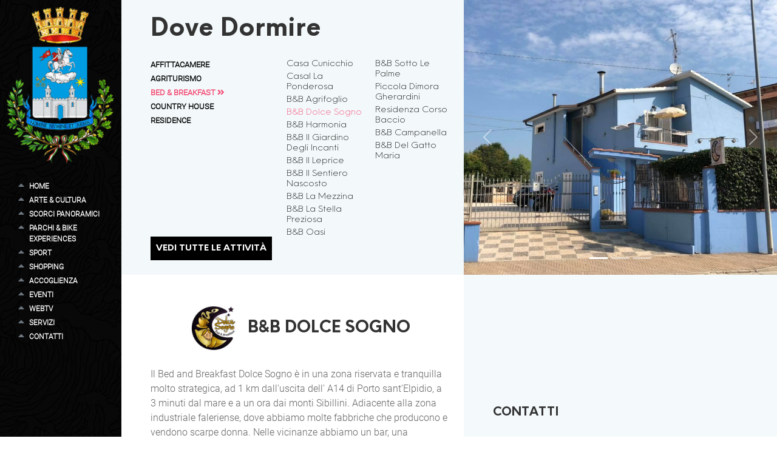

--- FILE ---
content_type: text/html; charset=utf-8
request_url: https://www.santelpidioturismo.it/attivita-det.aspx?l=it&id=38
body_size: 18036
content:
<!DOCTYPE html>
<html lang="it" dir="ltr">
<head>
<meta charset="utf-8" />
<title>Attività: B&B Dolce Sogno - SantElpidioTurismo.it</title>
<meta name="viewport" id="metaViewport" content="user-scalable=no, initial-scale=1, width=device-width, viewport-fit=cover" data-tdv-general-scale="0.5"/>
<meta name="description" content="Il B&B Dolce Sogno è la meta ideale per viaggi d'affari o per una vacanza rilassante tra mare e montagna.">
<meta name="keywords" content="">
<meta name="robots" content="index,follow" />
<meta name="author" content="Pix Srl"/><link rel="canonical" href="https://www.santelpidioturismo.it/attivita-det.aspx?l=it&id=38" /><link rel="apple-touch-icon" sizes="180x180" href="/contenuti/favicon/apple-touch-icon.png">
<link rel="icon" type="image/png" sizes="32x32" href="/contenuti/favicon/favicon-32x32.png">
<link rel="icon" type="image/png" sizes="16x16" href="/contenuti/favicon/favicon-16x16.png">
<link rel="manifest" href="/contenuti/favicon/site.webmanifest">
<link rel="mask-icon" href="/contenuti/favicon/safari-pinned-tab.svg" color="#f4436d">
<link rel="shortcut icon" href="/contenuti/favicon/favicon.ico">
<meta name="msapplication-TileColor" content="#ffc40d">
<meta name="msapplication-config" content="/contenuti/favicon/browserconfig.xml">
<meta name="theme-color" content="#f4436d">
<meta name="apple-mobile-web-app-title" content="SantElpidioTurismo.it">
<meta name="application-name" content="SantElpidioTurismo.it">
<meta name="apple-mobile-web-app-capable" content="yes"/>
<meta name="apple-mobile-web-app-status-bar-style" content="default">
<meta property="og:type" content="website">
<meta property="og:url" content="https://www.santelpidioturismo.it/attivita-det.aspx?l=it&id=38">
<meta property="og:image" content="//www.santelpidioturismo.it/contenuti/cicimm/risorse/38/202203231957306663-1-galleria-104276119_1609082905933994_6856310929856722759_n.jpg">
<meta property="og:title" content="Attività: B&B Dolce Sogno - SantElpidioTurismo.it">
<meta property="og:description" content="Il B&B Dolce Sogno è la meta ideale per viaggi d'affari o per una vacanza rilassante tra mare e montagna.">
<meta property="og:locale" content="it_IT">
<meta property="og:site_name" content="www.santelpidioturismo.it">
<meta name="twitter:card" content="summary_large_image" />
<meta name="twitter:title" content="Attività: B&B Dolce Sogno - SantElpidioTurismo.it" />
<meta name="twitter:site" content="https://www.santelpidioturismo.it/attivita-det.aspx?l=it&id=38">
<meta name="twitter:description" content="Il B&B Dolce Sogno è la meta ideale per viaggi d'affari o per una vacanza rilassante tra mare e montagna." />
<meta name="twitter:image" content="//www.santelpidioturismo.it/contenuti/cicimm/risorse/38/202203231957306663-1-galleria-104276119_1609082905933994_6856310929856722759_n.jpg" />
<meta name="twitter:image:alt" content="" />
<script type="application/ld+json">
{
  "@context": "http://schema.org/",
  "@type": "Organization",
  "name": "Città di Sant'Elpidio A Mare",
  "description": "Il B&B Dolce Sogno è la meta ideale per viaggi d'affari o per una vacanza rilassante tra mare e montagna.",
  "image": "//www.santelpidioturismo.it/files/logo/logo.jpg",
  "url": "//www.santelpidioturismo.it",
  "email": "ufficio.turistico@santelpidioamare.it",
  "address": {
    "@type": "PostalAddress",
    "addressLocality": "Sant’Elpidio a Mare",
    "addressRegion": "FM",
    "streetAddress": "Piazza Matteotti, 8",
    "postalCode": "63811",
    "addressCountry": "Italy"
  },
  "vatID": "IT00357160449"
}
</script>
<link href="/files/bootstrap5/css/custom.min.css?v=5" rel="stylesheet" type="text/css" crossorigin="anonymous" />
<script src="/files/jquery-3.5.1.min.js"></script>
<script src="/files/bootstrap5/js/bootstrap.bundle.min.js" integrity="sha384-ka7Sk0Gln4gmtz2MlQnikT1wXgYsOg+OMhuP+IlRH9sENBO0LRn5q+8nbTov4+1p" crossorigin="anonymous"></script>

<script async src="https://www.googletagmanager.com/gtag/js?id=G-99P4X5F396"></script>
<script>
  window.dataLayer = window.dataLayer || [];
  function gtag(){dataLayer.push(arguments);}
  gtag('js', new Date());

  gtag('config', 'G-99P4X5F396', { 'anonymize_ip': true });
</script>

<link href="/files/font-awesome.min.css?v=1" rel="stylesheet" crossorigin="anonymous">

<script>
	$(document).ready(function() {	
		if ($("body").find("#viewer").length) {
			$(".contenitorecentrale").addClass("bg-white");
		}
		
			$(".contenitorecentrale").addClass("pb-5");
		
		$(".contenitorecentrale").css("min-height","calc(" + window.innerHeight + "px - " + ($(".testatapagina").length?$(".testatapagina").outerHeight():0) + "px - " + ($(".footerpagina2").length?$(".footerpagina2").outerHeight(true):0) + "px - " + ($("footer.footerpagina").length?$("footer.footerpagina").outerHeight(true):0) + "px - " + $(".contenitorecentrale").css('margin-top') + " - " + $(".contenitorecentrale").css('margin-bottom') + ")");
		controllabottom();
		$(".menumobile nav.sidebar").css("max-height","calc(100% - " + $(".sticky-top").outerHeight(true) + "px - " - $(".rowsocialmobile").outerHeight(true) + "px)").css("overflow-y","auto");
		$(".sidebar > ul > li > .nav-link").on("click",function(){
			$(".sidebar .nav-item, .sidebar .nav-item > a").removeClass("active").prop("aria-current", false);
			$(this).parents(".nav-item").addClass("active").prop("aria-current", true);
			//$(this).parents(".nav-link").addClass("active");
		});
		/*if ($('.linguaattiva').length) {
			$("#listlingue .lingue").css("width",$(".linguaattiva").width() + "px");
			$("#lingue").css("width",$("#listlingue .lingue:first-child").outerWidth(true)*$("#listlingue li").length + "px");
		}*/
		$('.lingue a').on("click",function(){
			var datalang=$(this).attr("data-lang");
			location.href="/?l=" + datalang;
		});
		$("body").on("click",".gotoanchor",function(event) {
			event.preventDefault();
			$('html, body').animate({
				scrollTop: $($(this).attr('href')).offset().top - $(".sticky-top").outerHeight(true) - 10
					}, 200);
		});
		
		$(".sottosidebar").each(function(index,element) {
			$(element).css("left", $(".colonnalaterale").width() + "px");
		$(this).css("top", $("[aria-controls=" + $(element).attr("id") + "]").offset().top + "px");
		if ($("#" + $(element).attr("id") + " .active").length) {
			$("[href='#" + $(element).attr("id") + "']").parent("li").addClass("active");
		}
		//sistemasottomenu(element);
			 
			var myCollapsible = document.getElementById($(element).attr("id"));
			myCollapsible.addEventListener('show.bs.collapse', function () {

			  $(".sottosidebar").removeClass('show');
			})
		});
	});
	
	/*$(window).load(function() {
	   $(".sottosidebar").each(function(index,element) {
		sistemasottomenu(element);
	   });
	});*/
	
	$(window).scroll(function() {
	   controllabottom();
	   
	   /*$(".sottosidebar").each(function(index,element) {
			sistemasottomenu(element);
		});*/
	});
	
	
	function controllabottom() {
		if ($(".colonnalaterale").length) {
			if (($(window).scrollTop() + $(window).height()) >= ($(document).height() - $("footer.footerpagina").outerHeight(true))) {
				sistemafixed(true);
			}
			else {
				sistemafixed(false);
			}
		}
	}
	
	function sistemafixed(isbottom) {
		var tuttaaltezza="100vh"; /*100% per mobile*/
		$(".fixed-bg").css("height",(isbottom?"calc(" + tuttaaltezza + " - " + (($(window).scrollTop() + $(window).height()) - ($(document).height() - $("footer.footerpagina").outerHeight(true))) + "px)":tuttaaltezza));
		$(".colonnalaterale nav.sidebar").css("height","calc(" + $(".fixed-bg").height() + "px - " + $(".colonnalaterale .rowlogo").outerHeight(true) + "px - " + $(".colonnalaterale .rowsocial").outerHeight(true) + "px - " + $("nav.sidebardesktop").css('margin-top') + " - " + $("nav.sidebardesktop").css('margin-bottom') + " - " + $(".colonnalaterale .rowlingue").outerHeight(true) + "px)").css("overflow-x","visible").css("overflow-y","auto");
	}
	
	function sistemasottomenu(element) {
		$(element).css("left", $(".colonnalaterale").width() + "px");
		$(this).css("top", $("[aria-controls=" + $(element).attr("id") + "]").offset().top + "px");
		if ($("#" + $(element).attr("id") + " .active").length) {
			$("[href='#" + $(element).attr("id") + "']").parent("li").addClass("active");
		}
	}
</script>



<script src="/files/masonry.pkgd.min.js" integrity="sha384-GNFwBvfVxBkLMJpYMOABq3c+d3KnQxudP/mGPkzpZSTYykLBNsZEnG2D9G/X/+7D" crossorigin="anonymous" async></script>
<script>
	$(window).on("load", function() {
        $('.gridmasonry').masonry({
		  percentPosition: true
		});
    });
</script>

<script>
	$(document).ready(function() {
	var Gallery=[];

		Gallery[0]='/contenuti/cicimm/risorse/38/202203231957306663-1-galleria-104276119_1609082905933994_6856310929856722759_n.jpg';

		Gallery[1]='/contenuti/cicimm/risorse/38/202203231957390571-1-galleria-103131461_1609082902600661_8654318173601948238_n.jpg';

		Gallery[2]='/contenuti/cicimm/risorse/38/202203231957486667-1-galleria-103822909_1609082915933993_8815751810157776737_n.jpg';

		Gallery[3]='/contenuti/cicimm/risorse/38/202203232005311949-1-galleria-107014291_1629712607204357_4532187432965666993_n.jpg';

		Gallery[4]='/contenuti/cicimm/risorse/38/202203232006325903-1-galleria-106914461_1629712577204360_2406915218166407680_n.jpg';

		Gallery[5]='/contenuti/cicimm/risorse/38/202203232006574032-1-galleria-106619372_1629712567204361_6881683048055149308_n.jpg';

		Gallery[6]='/contenuti/cicimm/risorse/38/202203232007080596-1-galleria-107375533_1629712550537696_2374003146657650546_n.jpg';

		$("body").on("click", "[data-fotogallery=gallery]", function() {
			var Valori = $(this).attr("data-fotogallery-order") + "#";
			if (Gallery.length>0) {
				$("#ImgGallery").attr("src", Gallery[$(this).attr("data-fotogallery-order")]);
				for (i = 0; i < Gallery.length; i++){
				  Valori += Gallery[$(this).attr("data.i")] + "#";
				}
			}
            
            var Testo = "";
            if(!$("#TabGallery").length){
                Testo += "<div id='TabGallery' class='divoverlayfotogallery'>";
                if(Gallery.length > 1){
					Testo += "<div id='NextGallery' role='button' class='fotogalleryimgnext'><i class=\"fa fa-chevron-right fa-5x\" aria-hidden=\"true\"><span class=\"visually-hidden\">Avanti</span></i></div>";
					Testo += "<div id='PrevGallery' role='button' class='fotogalleryimgprev'><i class=\"fa fa-chevron-left fa-5x\" aria-hidden=\"true\"></i><span class=\"visually-hidden\">Indietro</span></div>";
				}
                Testo += "<div id='ChiudiGallery' role='button' class='fotogalleryimgchiudi'><i class=\"fas fa-times fa-5x\" aria-hidden=\"true\"></i><span class=\"visually-hidden\">Chiudi</div>";
                Testo += "<div class=\"row vh-100 justify-content-center align-items-center\"><div class=\"col-12\"><img id='ImgGallery' src='' class='fotogalleryimg' alt=''></div></div>";
                $("body").append(Testo);
            }
            var i = parseInt($(this).attr("data-fotogallery-order"));
            $("#ImgGallery").attr("data-fotogallery-order", i);
			if (Gallery.length>0) {
				$("#ImgGallery").attr("src", Gallery[i]);
			}
            $("#TabGallery").show();
		});
        
        $("body").on("click", "#ChiudiGallery", function() {
            if($("#TabGallery").length){
                $("#TabGallery").hide();
            }
        });
        
        $("body").on("click", "#PrevGallery", function() {
            var i = parseInt($("#ImgGallery").attr("data-fotogallery-order"));
            i--;
            if(i < 0) i = (Gallery.length - 1);
            
            $("#ImgGallery").attr("data-fotogallery-order", i);
			if (Gallery.length>0) {
				$("#ImgGallery").attr("src", Gallery[i]);
			}
        });
        
        $("body").on("click", "#NextGallery", function() {
            var i = parseInt($("#ImgGallery").attr("data-fotogallery-order"));
            
            i++;
            if (i >= Gallery.length) i = 0;
            
            $("#ImgGallery").attr("data-fotogallery-order", i);
			if (Gallery.length>0) {
				$("#ImgGallery").attr("src", Gallery[i]);
			}
        });
        
        $("body").on( "click", "#ImgGallery", function() {
            var offset = $(this).offset();
            var i = parseInt($(this).attr("data-fotogallery-order"));
            var Meta = parseInt(parseInt($(this).width()) / 2);
            var Punto = parseInt(e.pageX - offset.left);
            if(Punto > Meta){
                i++;
                if (i >= Gallery.length) i = 0;
            }else{
                i--;
                if(i < 0) i = (Gallery.length - 1);
            }
            $("#ImgGallery").attr("data-fotogallery-order", i);
			if (Gallery.length>0) {
				$("#ImgGallery").attr("src", Gallery[i]);
			}
        });
	})
</script>

<script>
let mappa={ titolo: "B&B Dolce Sogno", latitudine: 43.23149, longitudine: 13.74254, indirizzo: "Strada Faleriense (Uscita A14 P.S.Elpidio), 5127", comune: "Sant'Elpidio a Mare", provincia: "FM", nazione: "Italy", txtindicazioni: "Indicazioni stradali" }
</script>
<script src="/files/mappa.js?v=2"></script>
<style>
#map {
  height: 400px;
  /* The height is 400 pixels */
  width: 100%;
  /* The width is the width of the web page */
}
.market-position { bottom: 0px;
    left: 0;
    position: relative; }
</style>

<style>
.backgroundshopping { background-image:url(/files/images/shopping-sfondo.png);background-attachment: scroll;background-position: left bottom;background-repeat: no-repeat;background-size: 50% auto; z-index: 1; }
.coltipologia > ul { column-count: 2; column-gap: 1rem; column-fill: auto }
/*.tuttaaltezza { height: 75vh }*/
</style>
<script>
$(document).ready(function() {
	var maxheight=$(".imagetipo").height();
	if (screen.width<=576) {
		maxheight="50vh";
		$(".colonnasettori").css("max-height",maxheight).css("height",maxheight);
	}
	else {
		$(".primariga").css("max-height",maxheight).css("height",maxheight);
	}
	sistemazionegrafica();

$("body").on("click",".allattivita",function (event) {
	location.href="/attivita.aspx?l={{codicelingua}}&id={{macrotypeattivita}}".replaceAll("{{codicelingua}}","it").replace("{{macrotypeattivita}}","11") + "&macrocategoria=1";
});
});

$(window).on("load",function() {
	sistemazionegrafica();
});

	function sistemazionegrafica() {
	$(".tuttaaltezza").height($(".containeraltezza").height()-$(".altezzadaeliminare").height());

	$(".listasettori").height($(".tuttaaltezza").height()-($(".altezzadaeliminare2").length?$(".altezzadaeliminare2").height():0));

	/*var positionmacroselected=$("[data-tipologia=11]").offset();
	var positiontipologia=$(".coltipologia").offset();
	var offsetspostamento=positionmacroselected.top-positiontipologia.top;
	$(".coltipologia").css("margin-top",offsetspostamento).height($(".tuttaaltezza").height()-offsetspostamento);
	
	$("[data-tipologia] a").on("click",function (){
		$("[data-tipologia] a i").addClass("d-none");
		$(this).children("i").removeClass("d-none");
	});
	*/

	}
</script>
<link rel="stylesheet" href="/fonts.min.css?v=1642069107654">
<script async src="https://www.googletagmanager.com/gtag/js?id=G-M7G0Q0LEY1"></script>
<script>
  window.dataLayer = window.dataLayer || [];
  function gtag(){dataLayer.push(arguments);}
  gtag('js', new Date());
  gtag('config', 'G-M7G0Q0LEY1', { 'anonymize_ip': true });
</script>
</head>
<body id="bodymaster" class="h-100">

<div class="container-flush h-100">
	<div class="row g-0 menumobile bg-dark d-block d-lg-none sticky-top z-index-10000">
		<div class="col-12">
			<div class="row g-0">
				<div class="col-12 px-3 py-2">
					<div class="row gx-0 rowlogomobile">
						<div class="col-3 flex-grow-0"><a href="/?l=it"><img src="/files/logo/logo.png" alt="Logo SantElpidioTurismo.it" class="img-fluid-height"></a></div>
						<div class="col-2 align-self-center offset-7 text-end">
							<nav class="navbar navbar-dark bg-dark">
							<button class="navbar-toggler" type="button" data-bs-toggle="collapse" data-bs-target="#navbarTogglerMobile" aria-controls="navbarTogglerMobile" aria-expanded="false" aria-label="Toggle navigation">
							<span class="navbar-toggler-icon"></span>
							</button>
							</nav>
						</div>
					</div>
				</div>
				<div class="col-12 collapse navbar-collapse fixedmobile-bg" id="navbarTogglerMobile">
					<nav class="sidebar sidebarmobile p-2 bg-dark">

<ul class="d-block ps-4 mb-0" id="nav_accordionmobile">

	<li class="nav-item ps-2">
		<a class="nav-link p-0 fw-bold link-primary" href="/?l=it">Home</a>
		
		</li>
	
	<li class="nav-item ps-2">
		<a class="nav-link p-0 fw-bold link-primary" data-bs-toggle="collapse" data-bs-target="#menumobile_item1" href="#">Arte & Cultura <i class="bi small bi-caret-down-fill"></i></a>
		
		<ul id="menumobile_item1" class="submenu mb-0 collapse" data-bs-parent="#nav_accordionmobile">
		
		<li class="nav-item ps-2"><a class="nav-link p-0 fw-bold" href="/pagina.aspx?l=it&id=2">La Storia e il Territorio</a></li>
	
		<li class="nav-item ps-2"><a class="nav-link p-0 fw-bold" href="/pagina.aspx?l=it&id=3">Torre Civica</a></li>
	
		<li class="nav-item ps-2"><a class="nav-link p-0 fw-bold" href="/pagina.aspx?l=it&id=4">Pinacoteca Civica Vittore Crivelli</a></li>
	
		<li class="nav-item ps-2"><a class="nav-link p-0 fw-bold" href="/pagina.aspx?l=it&id=5">Museo della Calzatura Cav. Vincenzo Andolfi</a></li>
	
		<li class="nav-item ps-2"><a class="nav-link p-0 fw-bold" href="/pagina.aspx?l=it&id=6">Palazzo Comunale</a></li>
	
		<li class="nav-item ps-2"><a class="nav-link p-0 fw-bold" href="/pagina.aspx?l=it&id=7">Perinsigne Collegiata</a></li>
	
		<li class="nav-item ps-2"><a class="nav-link p-0 fw-bold" href="/pagina.aspx?l=it&id=8">Basilica Lateranense Maria SS. della Misericordia</a></li>
	
		<li class="nav-item ps-2"><a class="nav-link p-0 fw-bold" href="/pagina.aspx?l=it&id=9">Chiesa San Filippo Neri</a></li>
	
		<li class="nav-item ps-2"><a class="nav-link p-0 fw-bold" href="/pagina.aspx?l=it&id=10">Teatro Luigi Cicconi</a></li>
	
		<li class="nav-item ps-2"><a class="nav-link p-0 fw-bold" href="/pagina.aspx?l=it&id=13">Madonna dei Lumi</a></li>
	
		<li class="nav-item ps-2"><a class="nav-link p-0 fw-bold" href="/pagina.aspx?l=it&id=14">Convento dei Cappuccini</a></li>
	
		<li class="nav-item ps-2"><a class="nav-link p-0 fw-bold" href="/pagina.aspx?l=it&id=155">Santuario della Madonna degli Angeli</a></li>
	
		<li class="nav-item ps-2"><a class="nav-link p-0 fw-bold" href="/pagina.aspx?l=it&id=198">Chiesa San Giovanni</a></li>
	
		<li class="nav-item ps-2"><a class="nav-link p-0 fw-bold" href="/pagina.aspx?l=it&id=15">Basilica Imperiale Santa Croce al Chienti</a></li>
	
		<li class="nav-item ps-2"><a class="nav-link p-0 fw-bold" href="/pagina.aspx?l=it&id=16">Osservatorio Astronomico Elpidiense Marco Bertini</a></li>
	
		<li class="nav-item ps-2"><a class="nav-link p-0 fw-bold" href="/pagina.aspx?l=it&id=11">Porta Canale</a></li>
	
		<li class="nav-item ps-2"><a class="nav-link p-0 fw-bold" href="/pagina.aspx?l=it&id=12">Porta Marina</a></li>
	
		<li class="nav-item ps-2"><a class="nav-link p-0 fw-bold" href="/pagina.aspx?l=it&id=387">Biblioteca comunale Antonio Santori</a></li>
	</ul></li>

	<li class="nav-item ps-2">
		<a class="nav-link p-0 fw-bold link-primary" data-bs-toggle="collapse" data-bs-target="#menumobile_item2" href="#">Scorci Panoramici <i class="bi small bi-caret-down-fill"></i></a>
		
		<ul id="menumobile_item2" class="submenu mb-0 collapse" data-bs-parent="#nav_accordionmobile">
		
		<li class="nav-item ps-2"><a class="nav-link p-0 fw-bold" href="/pagina.aspx?l=it&id=17">Largo dei Torrioni</a></li>
	
		<li class="nav-item ps-2"><a class="nav-link p-0 fw-bold" href="/pagina.aspx?l=it&id=18">Via Cunicchio</a></li>
	
		<li class="nav-item ps-2"><a class="nav-link p-0 fw-bold" href="/pagina.aspx?l=it&id=19">Via delle Mura</a></li>
	</ul></li>

	<li class="nav-item ps-2">
		<a class="nav-link p-0 fw-bold link-primary" data-bs-toggle="collapse" data-bs-target="#menumobile_item3" href="#">Parchi & Bike Experiences <i class="bi small bi-caret-down-fill"></i></a>
		
		<ul id="menumobile_item3" class="submenu mb-0 collapse" data-bs-parent="#nav_accordionmobile">
		
		<li class="nav-item ps-2"><a class="nav-link p-0 fw-bold" href="/pagina.aspx?l=it&id=20">Le Antiche Vie Imperiali</a></li>
	
		<li class="nav-item ps-2"><a class="nav-link p-0 fw-bold" href="/pagina.aspx?l=it&id=21">Parco fluviale del Tenna</a></li>
	</ul></li>

	<li class="nav-item ps-2">
		<a class="nav-link p-0 fw-bold link-primary" data-bs-toggle="collapse" data-bs-target="#menumobile_item4" href="#">Sport <i class="bi small bi-caret-down-fill"></i></a>
		
		<ul id="menumobile_item4" class="submenu mb-0 collapse" data-bs-parent="#nav_accordionmobile">
		
		<li class="nav-item ps-2"><a class="nav-link p-0 fw-bold" href="/pagina.aspx?l=it&id=22">Un giorno di Sport</a></li>
	
		<li class="nav-item ps-2"><a class="nav-link p-0 fw-bold" href="/eventi-tip.aspx?l=it&id=95">Eventi</a></li>
	</ul></li>

	<li class="nav-item ps-2">
		<a class="nav-link p-0 fw-bold link-primary" href="/attivita-tip-macro.aspx?l=it&id=4">Shopping</a>
		
		</li>
	
	<li class="nav-item ps-2">
		<a class="nav-link p-0 fw-bold link-primary" data-bs-toggle="collapse" data-bs-target="#menumobile_item6" href="#">Accoglienza <i class="bi small bi-caret-down-fill"></i></a>
		
		<ul id="menumobile_item6" class="submenu mb-0 collapse" data-bs-parent="#nav_accordionmobile">
		
		<li class="nav-item ps-2"><a class="nav-link p-0 fw-bold" href="/attivita-tip-macro.aspx?l=it&id=2">Dove mangiare</a></li>
	
		<li class="nav-item ps-2"><a class="nav-link p-0 fw-bold" href="/attivita-tip-macro.aspx?l=it&id=1">Dove dormire</a></li>
	
		<li class="nav-item ps-2"><a class="nav-link p-0 fw-bold" href="/attivita-tip-macro.aspx?l=it&id=60">Tour enogastronomici</a></li>
	</ul></li>

	<li class="nav-item ps-2">
		<a class="nav-link p-0 fw-bold link-primary" href="/eventi.aspx?l=it">Eventi</a>
		
		</li>
	
	<li class="nav-item ps-2">
		<a class="nav-link p-0 fw-bold link-primary" href="/webtv.aspx?l=it">WebTV</a>
		
		</li>
	
	<li class="nav-item ps-2">
		<a class="nav-link p-0 fw-bold link-primary" data-bs-toggle="collapse" data-bs-target="#menumobile_item40" href="#">Servizi <i class="bi small bi-caret-down-fill"></i></a>
		
		<ul id="menumobile_item40" class="submenu mb-0 collapse" data-bs-parent="#nav_accordionmobile">
		
		<li class="nav-item ps-2"><a class="nav-link p-0 fw-bold" href="/attivita-tip-macro.aspx?l=it&id=56">Associazioni</a></li>
	
		<li class="nav-item ps-2"><a class="nav-link p-0 fw-bold" href="/attivita-tip-macro.aspx?l=it&id=7">Numeri Utili</a></li>
	</ul></li>

	<li class="nav-item ps-2">
		<a class="nav-link p-0 fw-bold link-primary" href="/contatti.aspx?l=it">Contatti</a>
		
		</li>
	
</ul>
						<div class="row g-2 px-3 px-lg-5 mb-3 mt-xxxl-5 mb-xxxl-5 rowsocialmobile">
							<div class="col-12">

<div class="row gx-3 mt-3">

							<div class="col-auto"><a href="https://www.facebook.com/SantElpidioaMareTurismo" target="_blank" class="link-white"><i class="fab fa-facebook-f"></i></a></div>

							<div class="col-auto"><a href="https://www.instagram.com/santelpidioturismo" target="_blank" class="link-white"><i class="fab fa-instagram"></i></a></div>

</div>

<div class="row gx-3 mt-3">

							<div class="col-2 col-md-1 lingue"><a role="button" data-lang="it"><img src="/contenuti/language/lingua-it.jpg" alt="" class="img-fluid"></a></div>

							<div class="col-2 col-md-1 lingue"><img src="/contenuti/language/lingua-en.jpg" alt="" class="img-fluid"></div>

</div>

							</div>
						</div>
					</nav>
				</div>
			</div>
		</div>
	</div>
<ul class="collapse mb-0 px-4 py-3 ps-xxxl-1 position-fixed z-index-10000 bg-black sottosidebar" id="menu_item1" data-bs-parent="#nav_accordion">

	<li class="nav-item ps-2">
		<a class="nav-link p-0 link-white" href="/pagina.aspx?l=it&id=2">La Storia e il Territorio</a>
	</li>
	
	<li class="nav-item ps-2">
		<a class="nav-link p-0 link-white" href="/pagina.aspx?l=it&id=3">Torre Civica</a>
	</li>
	
	<li class="nav-item ps-2">
		<a class="nav-link p-0 link-white" href="/pagina.aspx?l=it&id=4">Pinacoteca Civica Vittore Crivelli</a>
	</li>
	
	<li class="nav-item ps-2">
		<a class="nav-link p-0 link-white" href="/pagina.aspx?l=it&id=5">Museo della Calzatura Cav. Vincenzo Andolfi</a>
	</li>
	
	<li class="nav-item ps-2">
		<a class="nav-link p-0 link-white" href="/pagina.aspx?l=it&id=6">Palazzo Comunale</a>
	</li>
	
	<li class="nav-item ps-2">
		<a class="nav-link p-0 link-white" href="/pagina.aspx?l=it&id=7">Perinsigne Collegiata</a>
	</li>
	
	<li class="nav-item ps-2">
		<a class="nav-link p-0 link-white" href="/pagina.aspx?l=it&id=8">Basilica Lateranense Maria SS. della Misericordia</a>
	</li>
	
	<li class="nav-item ps-2">
		<a class="nav-link p-0 link-white" href="/pagina.aspx?l=it&id=9">Chiesa San Filippo Neri</a>
	</li>
	
	<li class="nav-item ps-2">
		<a class="nav-link p-0 link-white" href="/pagina.aspx?l=it&id=10">Teatro Luigi Cicconi</a>
	</li>
	
	<li class="nav-item ps-2">
		<a class="nav-link p-0 link-white" href="/pagina.aspx?l=it&id=13">Madonna dei Lumi</a>
	</li>
	
	<li class="nav-item ps-2">
		<a class="nav-link p-0 link-white" href="/pagina.aspx?l=it&id=14">Convento dei Cappuccini</a>
	</li>
	
	<li class="nav-item ps-2">
		<a class="nav-link p-0 link-white" href="/pagina.aspx?l=it&id=155">Santuario della Madonna degli Angeli</a>
	</li>
	
	<li class="nav-item ps-2">
		<a class="nav-link p-0 link-white" href="/pagina.aspx?l=it&id=198">Chiesa San Giovanni</a>
	</li>
	
	<li class="nav-item ps-2">
		<a class="nav-link p-0 link-white" href="/pagina.aspx?l=it&id=15">Basilica Imperiale Santa Croce al Chienti</a>
	</li>
	
	<li class="nav-item ps-2">
		<a class="nav-link p-0 link-white" href="/pagina.aspx?l=it&id=16">Osservatorio Astronomico Elpidiense Marco Bertini</a>
	</li>
	
	<li class="nav-item ps-2">
		<a class="nav-link p-0 link-white" href="/pagina.aspx?l=it&id=11">Porta Canale</a>
	</li>
	
	<li class="nav-item ps-2">
		<a class="nav-link p-0 link-white" href="/pagina.aspx?l=it&id=12">Porta Marina</a>
	</li>
	
	<li class="nav-item ps-2">
		<a class="nav-link p-0 link-white" href="/pagina.aspx?l=it&id=387">Biblioteca comunale Antonio Santori</a>
	</li>
	
</ul>
<ul class="collapse mb-0 px-4 py-3 ps-xxxl-1 position-fixed z-index-10000 bg-black sottosidebar" id="menu_item2" data-bs-parent="#nav_accordion">

	<li class="nav-item ps-2">
		<a class="nav-link p-0 link-white" href="/pagina.aspx?l=it&id=17">Largo dei Torrioni</a>
	</li>
	
	<li class="nav-item ps-2">
		<a class="nav-link p-0 link-white" href="/pagina.aspx?l=it&id=18">Via Cunicchio</a>
	</li>
	
	<li class="nav-item ps-2">
		<a class="nav-link p-0 link-white" href="/pagina.aspx?l=it&id=19">Via delle Mura</a>
	</li>
	
</ul>
<ul class="collapse mb-0 px-4 py-3 ps-xxxl-1 position-fixed z-index-10000 bg-black sottosidebar" id="menu_item3" data-bs-parent="#nav_accordion">

	<li class="nav-item ps-2">
		<a class="nav-link p-0 link-white" href="/pagina.aspx?l=it&id=20">Le Antiche Vie Imperiali</a>
	</li>
	
	<li class="nav-item ps-2">
		<a class="nav-link p-0 link-white" href="/pagina.aspx?l=it&id=21">Parco fluviale del Tenna</a>
	</li>
	
</ul>
<ul class="collapse mb-0 px-4 py-3 ps-xxxl-1 position-fixed z-index-10000 bg-black sottosidebar" id="menu_item4" data-bs-parent="#nav_accordion">

	<li class="nav-item ps-2">
		<a class="nav-link p-0 link-white" href="/pagina.aspx?l=it&id=22">Un giorno di Sport</a>
	</li>
	
	<li class="nav-item ps-2">
		<a class="nav-link p-0 link-white" href="/eventi-tip.aspx?l=it&id=95">Eventi</a>
	</li>
	
</ul>
<ul class="collapse mb-0 px-4 py-3 ps-xxxl-1 position-fixed z-index-10000 bg-black sottosidebar" id="menu_item6" data-bs-parent="#nav_accordion">

	<li class="nav-item ps-2">
		<a class="nav-link p-0 link-white" href="/attivita-tip-macro.aspx?l=it&id=2">Dove mangiare</a>
	</li>
	
	<li class="nav-item ps-2">
		<a class="nav-link p-0 link-white" href="/attivita-tip-macro.aspx?l=it&id=1">Dove dormire</a>
	</li>
	
	<li class="nav-item ps-2">
		<a class="nav-link p-0 link-white" href="/attivita-tip-macro.aspx?l=it&id=60">Tour enogastronomici</a>
	</li>
	
</ul>
<ul class="collapse mb-0 px-4 py-3 ps-xxxl-1 position-fixed z-index-10000 bg-black sottosidebar" id="menu_item40" data-bs-parent="#nav_accordion">

	<li class="nav-item ps-2">
		<a class="nav-link p-0 link-white" href="/attivita-tip-macro.aspx?l=it&id=56">Associazioni</a>
	</li>
	
	<li class="nav-item ps-2">
		<a class="nav-link p-0 link-white" href="/attivita-tip-macro.aspx?l=it&id=7">Numeri Utili</a>
	</li>
	
		</ul>
	
	<div class="row g-0 h-100">
		<div class="colonnalaterale d-none d-lg-block">
			<div class="row g-0 position-fixed">
				<div class="fixed-bg">
					<div class="row gx-0 rowlogo">
						<div class="col-12 p-2"><a href="/?l=it" class="link-white"><img src="/files/logo/logo.png" alt="Logo SantElpidioTurismo.it" class="img-fluid"></a></div>
					</div>

<nav class="sidebar sidebardesktop px-4 py-2" id="sidebardesktop">
	<ul class="nav flex-column mb-0 ps-3 ps-xxxl-1 accordion" id="nav_accordion">

	<li class="nav-item ps-2">
		<a class="nav-link p-0 text-uppercase fw-semibold fs-7" style="font-family: var(--bs-body-font-family)" href="/?l=it">Home</a></li>

	<li class="nav-item ps-2">
		<a class="nav-link p-0 text-uppercase fw-semibold fs-7" style="font-family: var(--bs-body-font-family)" data-bs-toggle="collapse" href="#menu_item1" id="fathermenu_item1" role="button" aria-expanded="false" aria-controls="menu_item1">Arte & Cultura</a></li>

	<li class="nav-item ps-2">
		<a class="nav-link p-0 text-uppercase fw-semibold fs-7" style="font-family: var(--bs-body-font-family)" data-bs-toggle="collapse" href="#menu_item2" id="fathermenu_item2" role="button" aria-expanded="false" aria-controls="menu_item2">Scorci Panoramici</a></li>

	<li class="nav-item ps-2">
		<a class="nav-link p-0 text-uppercase fw-semibold fs-7" style="font-family: var(--bs-body-font-family)" data-bs-toggle="collapse" href="#menu_item3" id="fathermenu_item3" role="button" aria-expanded="false" aria-controls="menu_item3">Parchi & Bike Experiences</a></li>

	<li class="nav-item ps-2">
		<a class="nav-link p-0 text-uppercase fw-semibold fs-7" style="font-family: var(--bs-body-font-family)" data-bs-toggle="collapse" href="#menu_item4" id="fathermenu_item4" role="button" aria-expanded="false" aria-controls="menu_item4">Sport</a></li>

	<li class="nav-item ps-2">
		<a class="nav-link p-0 text-uppercase fw-semibold fs-7" style="font-family: var(--bs-body-font-family)" href="/attivita-tip-macro.aspx?l=it&id=4">Shopping</a></li>

	<li class="nav-item ps-2">
		<a class="nav-link p-0 text-uppercase fw-semibold fs-7" style="font-family: var(--bs-body-font-family)" data-bs-toggle="collapse" href="#menu_item6" id="fathermenu_item6" role="button" aria-expanded="false" aria-controls="menu_item6">Accoglienza</a></li>

	<li class="nav-item ps-2">
		<a class="nav-link p-0 text-uppercase fw-semibold fs-7" style="font-family: var(--bs-body-font-family)" href="/eventi.aspx?l=it">Eventi</a></li>

	<li class="nav-item ps-2">
		<a class="nav-link p-0 text-uppercase fw-semibold fs-7" style="font-family: var(--bs-body-font-family)" href="/webtv.aspx?l=it">WebTV</a></li>

	<li class="nav-item ps-2">
		<a class="nav-link p-0 text-uppercase fw-semibold fs-7" style="font-family: var(--bs-body-font-family)" data-bs-toggle="collapse" href="#menu_item40" id="fathermenu_item40" role="button" aria-expanded="false" aria-controls="menu_item40">Servizi</a></li>

	<li class="nav-item ps-2">
		<a class="nav-link p-0 text-uppercase fw-semibold fs-7" style="font-family: var(--bs-body-font-family)" href="/contatti.aspx?l=it">Contatti</a></li>

      </ul>
</nav>

					<div class="row g-2 px-4 mt-4 mb-3 mt-xxxl-5 mb-xxxl-5 row-cols-2 justify-content-center rowlingue">
						<div class="col-6">
							<ul id="listlingue" class="list-unstyled list-group list-group-horizontal flex-fill mb-0"><li class="lingue mx-1"><a role="button" data-lang="it"><img src="/contenuti/language/lingua-it.jpg" alt="" class="img-fluid" /></a></li><li class="lingue mx-1"><img src="/contenuti/language/lingua-en.jpg" alt="" class="img-fluid" /></li></ul>
						</div>
					</div>

					<div class="row g-2 px-4 mt-4 mb-3 mt-xxxl-5 mb-xxxl-5 row-cols-6 justify-content-center rowsocial">

						<div class="col-auto mx-1"><a href="https://www.facebook.com/SantElpidioaMareTurismo" class="link-white" target="_blank"><i class="fab fa-facebook-f"></i></a></div>

						<div class="col-auto mx-1"><a href="https://www.instagram.com/santelpidioturismo" class="link-white" target="_blank"><i class="fab fa-instagram"></i></a></div>

					</div>

				</div>
			</div>
		</div>
		<div class="col">

<div class="row gx-0 ps-0 ps-xxxl-5 testatapagina" style="background-color: var(--bs-azzurrino2)">
  <div class="col-12 px-4 ps-xl-5 pe-xl-0"><!-- col-xxxl-9 -->
<div class="row gx-0 row-cols-1 row-cols-md-2 primariga">
	<div class="col-12 col-md-6 position-relative mh-100">
		<div class="row gx-0 align-content-start position-relative h-100 mh-100">
			<div class="col-12 pe-3 pe-lg-3 pe-xl-3 py-4 z-index-10 h-100 mh-100 containeraltezza">
				<div class="row altezzadaeliminare">
					<div class="col-12 text-start h1 mb-4">Dove Dormire</div>
				</div>
				<div class="row gx-0 tuttaaltezza">

				<div class="col-5 col-xxxl-4 pe-1 h-100">
				  <div class="row">
					<div class="overflow-auto listasettori">
				<ul class="list-unstyled mb-0">

				<li class="fs-6 fw-semibold text-uppercase mb-1" data-tipologia="10"><a href="/attivita-tip-macro.aspx?l=it&id=10&macrocategoria=1" class="link-black text-uppercase text-decoration-none">Affittacamere</a></li>

				<li class="fs-6 fw-semibold text-uppercase mb-1" data-tipologia="15"><a href="/attivita-tip-macro.aspx?l=it&id=15&macrocategoria=1" class="link-black text-uppercase text-decoration-none">Agriturismo</a></li>

				<li class="fs-6 fw-semibold text-uppercase mb-1" data-tipologia="11"><a href="/attivita-tip-macro.aspx?l=it&id=11&macrocategoria=1" class="link-primary text-uppercase text-decoration-none">Bed & Breakfast <i class="fas fa-angle-double-right" aria-hidden="true"></i></a></li>

				<li class="fs-6 fw-semibold text-uppercase mb-1" data-tipologia="13"><a href="/attivita-tip-macro.aspx?l=it&id=13&macrocategoria=1" class="link-black text-uppercase text-decoration-none">Country House</a></li>

				<li class="fs-6 fw-semibold text-uppercase mb-1" data-tipologia="74"><a href="/attivita-tip-macro.aspx?l=it&id=74&macrocategoria=1" class="link-black text-uppercase text-decoration-none">Residence</a></li>

				</ul>
				</div>
</div>	
	<div class="row altezzadaeliminare2">
			<div class="col-12 mt-2 text-start"><button type="button" class="btn text-uppercase btn-black text-white rounded-0 allattivita py-2 px-2 fw-bold">Vedi tutte le attività</button></div>
		</div>
	
	</div>

				<div class="col-7 col-xxxl-8 coltipologia overflow-auto h-100 ps-3 ps-xxxl-0">

				<ul class="list-unstyled mb-0 h-100">

				<li class="h6 fw-normal mb-1"><a href="/attivita-det.aspx?l=it&id=565&macrocategoria=1&tipologia=11" class="link-black text-decoration-none">Casa Cunicchio</a></li>

				<li class="h6 fw-normal mb-1"><a href="/attivita-det.aspx?l=it&id=461&macrocategoria=1&tipologia=11" class="link-black text-decoration-none">Casal La Ponderosa</a></li>

				<li class="h6 fw-normal mb-1"><a href="/attivita-det.aspx?l=it&id=42&macrocategoria=1&tipologia=11" class="link-black text-decoration-none">B&B Agrifoglio</a></li>

				<li class="h6 fw-normal mb-1"><a href="/attivita-det.aspx?l=it&id=38&macrocategoria=1&tipologia=11" class="link-primary text-decoration-none">B&B Dolce Sogno</a></li>

				<li class="h6 fw-normal mb-1"><a href="/attivita-det.aspx?l=it&id=45&macrocategoria=1&tipologia=11" class="link-black text-decoration-none">B&B Harmonia</a></li>

				<li class="h6 fw-normal mb-1"><a href="/attivita-det.aspx?l=it&id=49&macrocategoria=1&tipologia=11" class="link-black text-decoration-none">B&B Il Giardino Degli Incanti</a></li>

				<li class="h6 fw-normal mb-1"><a href="/attivita-det.aspx?l=it&id=46&macrocategoria=1&tipologia=11" class="link-black text-decoration-none">B&B Il Leprice</a></li>

				<li class="h6 fw-normal mb-1"><a href="/attivita-det.aspx?l=it&id=34&macrocategoria=1&tipologia=11" class="link-black text-decoration-none">B&B Il Sentiero Nascosto</a></li>

				<li class="h6 fw-normal mb-1"><a href="/attivita-det.aspx?l=it&id=37&macrocategoria=1&tipologia=11" class="link-black text-decoration-none">B&B La Mezzina</a></li>

				<li class="h6 fw-normal mb-1"><a href="/attivita-det.aspx?l=it&id=51&macrocategoria=1&tipologia=11" class="link-black text-decoration-none">B&B La Stella Preziosa</a></li>

				<li class="h6 fw-normal mb-1"><a href="/attivita-det.aspx?l=it&id=40&macrocategoria=1&tipologia=11" class="link-black text-decoration-none">B&B Oasi</a></li>

				<li class="h6 fw-normal mb-1"><a href="/attivita-det.aspx?l=it&id=47&macrocategoria=1&tipologia=11" class="link-black text-decoration-none">B&B Sotto Le Palme</a></li>

				<li class="h6 fw-normal mb-1"><a href="/attivita-det.aspx?l=it&id=563&macrocategoria=1&tipologia=11" class="link-black text-decoration-none">Piccola Dimora Gherardini</a></li>

				<li class="h6 fw-normal mb-1"><a href="/attivita-det.aspx?l=it&id=39&macrocategoria=1&tipologia=11" class="link-black text-decoration-none">Residenza Corso Baccio</a></li>

				<li class="h6 fw-normal mb-1"><a href="/attivita-det.aspx?l=it&id=409&macrocategoria=1&tipologia=11" class="link-black text-decoration-none">B&B Campanella</a></li>

				<li class="h6 fw-normal mb-1"><a href="/attivita-det.aspx?l=it&id=408&macrocategoria=1&tipologia=11" class="link-black text-decoration-none">B&B Del Gatto Maria</a></li>

				</ul>				

				</div>
				</div>
			</div>
		</div>
	</div>
	<div class="col-12 col-md-6 text-start bg-primary">
	<div class="ratio ratio-imgattivitagrande">
	<div class="imagetipo">

<div id="carouselIndicators" class="carousel slide w-100 h-100" data-bs-ride="carousel">
  <div class="carousel-indicators">

    <button type="button" data-bs-target="#carouselIndicators" data-bs-slide-to="0" class="active" aria-current="true" aria-label="Slide 1"></button>

    <button type="button" data-bs-target="#carouselIndicators" data-bs-slide-to="1" aria-label="Slide 2"></button>

    <button type="button" data-bs-target="#carouselIndicators" data-bs-slide-to="2" aria-label="Slide 3"></button>

  </div>
  <div class="carousel-inner w-100 h-100">

    <div class="carousel-item w-100 h-100 active">
      <img src="/contenuti/cicimm/risorse/38/202203231952247301-1-testata-102647303_1600626726779612_8020795113963782144_n.jpg" class="d-block object-cover" alt="">
    </div>

    <div class="carousel-item w-100 h-100">
      <img src="/contenuti/cicimm/risorse/38/202203231956432408-1-testata-101889556_1600620326780252_3574010967547183104_n.jpg" class="d-block object-cover" alt="">
    </div>

    <div class="carousel-item w-100 h-100">
      <img src="/contenuti/cicimm/risorse/38/202203231956533817-1-testata-78585958_1600620256780259_7862347315078496256_n.jpg" class="d-block object-cover" alt="">
    </div>

  </div>
  <button class="carousel-control-prev" type="button" data-bs-target="#carouselIndicators" data-bs-slide="prev">
    <span class="carousel-control-prev-icon" aria-hidden="true"></span>
    <span class="visually-hidden">Previous</span>
  </button>
  <button class="carousel-control-next" type="button" data-bs-target="#carouselIndicators" data-bs-slide="next">
    <span class="carousel-control-next-icon" aria-hidden="true"></span>
    <span class="visually-hidden">Next</span>
  </button>
</div>

	</div>
	</div>
	</div>
</div>
</div>
</div>
<div class="row gx-0 contenitorecentrale">
<div class="col-12">

<div class="row gx-0 ms-0 ms-xxxl-5">
  <div class="col-12 px-4 ps-xl-5 pe-xl-0"><!-- col-xxxl-9 -->

<div class="row gx-0 row-cols-1 row-cols-md-2" style="background-color: var(--bs-azzurrino)">
	<div class="col-12 col-md-6 position-relative pe-3 pe-xl-4 pt-3 pt-lg-5 pt-xxl-5 pb-3 pb-lg-5 bg-white">
		<div class="row">
			<div class="col-12 h3 text-center text-uppercase">
				<div class="row align-items-center justify-content-center">
					<div class="col-auto ps-0 pe-3 text-center"><img src="/contenuti/cicimm/risorse/38/202203232000242378-1-logo-10517433_362069570635340_8282128231498971103_o.jpg" alt="" class="logorisorsa img-fluid"></div><div class="col-auto text-center px-0">B&B Dolce Sogno</div>
				</div>
			</div>
		
			<div class="col-12 mt-3"><p class="mb-0">Il Bed and Breakfast Dolce Sogno è in una zona riservata e tranquilla molto strategica, ad 1 km dall'uscita dell' A14 di Porto sant'Elpidio, a 3 minuti dal mare e a un ora dai monti Sibillini. Adiacente alla zona industriale faleriense, dove abbiamo molte fabbriche che producono e vendono scarpe donna. Nelle vicinanze abbiamo un bar, una rosticceria e un tabaccaio raggiungibili a piedi. <br>I due appartamentini appena ristrutturati entrambi con ingresso indipendente sono composti da cucina, camera e bagno.<br>Uno su tre tonalità di azzurro, l'altro su tre tonalità di fuxia, con bagni di colore argento uno, e nero l'altro, con il loro fine arredamento, rendono i bilocali molto particolari e sfiziosi.<br>Dotati di ogni comfort, tutti con zanzariere, cassaforte, sound room (musica in tutte le stanze), macchina da caffè, frigo bar e lavatrice (a pagamento) e naturalmente la cucina attrezzata che potete usare, sempre compresa nel prezzo.<br>Il nostro B&B dispone di un grazioso giardino sul davanti con zona barbecue e un gazebo.<br>La colazione sarà servita al bar la Pergola che dista 100 metri dalla struttura, raggiungibile anche a piedi.<br>La struttura dispone di un ampio parcheggio recintato.<br><br></p></div>
		
		</div>
	</div>
	<div class="col-12 col-md-6 text-start p-3 p-lg-5 align-self-center">
		<div class="row g-5 align-items-start justify-content-center">
			<div class="col-12 col-xxxl-6 p-xxxl-4">
			<section id="contatti" class="positionanchorl lh-lg">
		   <h4 class="text-uppercase mb-4">Contatti</h4>
		   <p class="mt-2 mb-0"><i class="fas fa-map-marker-alt fa-fw text-primary pe-2"></i> <a href="https://www.google.com/maps/dir/?api=1&destination=43.23149,13.74254" target="_blank" class="link-secondary text-decoration-none">Strada Faleriense (Uscita A14 P.S.Elpidio), 5127<br><span class="ps-4">Sant'Elpidio a Mare&nbsp;FM</span></a></p><p class="mt-2 mb-0"><i class="fas fa-mobile-alt fa-fw text-primary pe-2"></i> <a href="tel:+393290519711" class="link-secondary text-decoration-none pe-2">(+39) 329 0519711</a></p><p class="mt-2 mb-0"><i class="far fa-envelope fa-fw text-primary pe-2"></i> <a href="mailto:info@dolcesogno.it" class="link-secondary text-decoration-none">info@dolcesogno.it</a></p><p class="mt-2 mb-0"><i class="fas fa-link fa-fw text-primary pe-2"></i> <a href="https://www.dolcesogno.it/" target="_blank" class="link-secondary text-decoration-none">Sito Web</a></p><p class="mt-2 mb-0">Booking: <a href="https://www.booking.com/hotel/it/dolce-sogno.it.html" target="_blank" class="link-secondary text-decoration-none">Sito Web</a></p>
		   </section>
		   </div>
		   
	   </div>
		<!--<div class="row row-cols-3 g-2 g-xxl-4 align-items-stretch justify-content-center">

		  <div class="col align-self-stretch">
			<div class="card h-100 bg-primary rounded-0">
				<div class="card-img px-5 py-4 h2 text-white text-center"><i class="fas fa-map-marker-alt"></i></div>
				<div class="card-body pt-0">
					<a href="#infomappa" class="btn btn-primary fs-6 stretched-link d-block rounded-0 border-2 border-white text-uppercase text-center gotoanchor fw-bold">Mappa</a>
				</div>
			</div>
		  </div>

		  <div class="col align-self-stretch">
			<div class="card h-100 bg-primary rounded-0">
				<div class="card-img px-5 py-4 h2 text-white text-center"><i class="fas fa-globe"></i></div>
				<div class="card-body pt-0">
						<a href="https://www.dolcesogno.it/" class="btn btn-primary fs-6 stretched-link d-block rounded-0 border-2 border-white text-uppercase text-center fw-bold" target="_blank">Web</a>
				</div>
			</div>
		  </div>

		  <div class="col align-self-stretch">
			<div class="card h-100 bg-primary rounded-0">
				<div class="card-img px-5 py-4 h2 text-white text-center"><i class="fas fa-address-card"></i></div>
				<div class="card-body pt-0">
						<a href="#contatti" class="btn btn-primary fs-6 stretched-link d-block rounded-0 border-2 border-white text-uppercase text-center gotoanchor fw-bold">Contatti</a>
				</div>
			</div>
		  </div>
		</div>-->
	</div>
</div>

<div class="row gx-0 mt-5 me-0 me-xxxl-5">
<div class="col-12 pe-4 pe-xxxl-5">
<div class="row gx-0">

	<div class="col-12">

  <div class="row gx-0">
   <div class="col-12 border border-primary border-1 p-4 p-xl-5">
      <div class="row g-5">

   <div class="col-12 col-md-6 text-start">
   <div class="row gy-4">
    <div class="col-12"><h5 class="text-uppercase">Caratteristiche</h5>Parcheggio per disabili<br>Zona barbecue<br>Zona pranzo all'aperto<br>Arredamento da esterno<br></div>
   </div>
   </div>
   
   <div class="col-12">
	 <h5 class="text-uppercase">Servizi</h5>
	 <div class="row row-cols-2 row-cols-md-3 row-cols-lg-4 row-cols-xxl-5 g-3 mb-0">
	 
		<div class="col"><img src="/contenuti/cicimm/servizi/13/201605201245260705547512.jpg" alt="Accesso Disabili" class="iconaservizi"> Accesso Disabili</div>
	 
		<div class="col"><img src="/contenuti/cicimm/servizi/16/201605201246260705547512.jpg" alt="Aria condizionata / Riscaldamento" class="iconaservizi"> Aria condizionata / Riscaldamento</div>
	 
		<div class="col"><img src="/contenuti/cicimm/servizi/4/201605201246470705547512.jpg" alt="Bar/Lounge   " class="iconaservizi"> Bar/Lounge   </div>
	 
		<div class="col"><img src="/contenuti/cicimm/servizi/21/201605201257090705547512.jpg" alt="Camere non fumatori" class="iconaservizi"> Camere non fumatori</div>
	 
		<div class="col"><img src="/contenuti/cicimm/servizi/35/201605201310210705547512.jpg" alt="Camere per famiglie" class="iconaservizi"> Camere per famiglie</div>
	 
		<div class="col"><img src="/contenuti/cicimm/servizi/33/201605201306520705547512.jpg" alt="Cassaforte" class="iconaservizi"> Cassaforte</div>
	 
		<div class="col"><img src="/contenuti/cicimm/servizi/5/201605201248510705547512.jpg" alt="Colazione inclusa" class="iconaservizi"> Colazione inclusa</div>
	 
		<div class="col"><img src="/contenuti/cicimm/servizi/19/201605201259420705547512.jpg" alt="Connessione Wi-Fi gratuita" class="iconaservizi"> Connessione Wi-Fi gratuita</div>
	 
		<div class="col"><img src="/contenuti/cicimm/servizi/37/201605201347170705547512.jpg" alt="Giardino" class="iconaservizi"> Giardino</div>
	 
		<div class="col"><img src="/contenuti/cicimm/servizi/23/201605201301490705547512.jpg" alt="Parcheggio esterno" class="iconaservizi"> Parcheggio esterno</div>
	 
		<div class="col"><img src="/contenuti/cicimm/servizi/9/201605231534340705547512.jpg" alt="Personale poliglotta" class="iconaservizi"> Personale poliglotta</div>
	 
		<div class="col"><img src="/contenuti/cicimm/servizi/34/201605201309180705547512.jpg" alt="Televisore in camera" class="iconaservizi"> Televisore in camera</div>
	 
	 </div>
   </div>
   
   </div>
   </div>
   </div>

		<div class="row gx-0 mt-5 align-items-stretch">
		  <div class="col-12 align-self-stretch">
		   <div class="row gridmasonry">
			 
		<div class="col-4 mb-4 text-center"><img role="button" src="/contenuti/cicimm/risorse/38/202203231957306663-1-galleria-104276119_1609082905933994_6856310929856722759_n.jpg" alt="" class="img-fluid" data-fotogallery="gallery" data-fotogallery-order="0"></div>
	 
		<div class="col-4 mb-4 text-center"><img role="button" src="/contenuti/cicimm/risorse/38/202203231957390571-1-galleria-103131461_1609082902600661_8654318173601948238_n.jpg" alt="" class="img-fluid" data-fotogallery="gallery" data-fotogallery-order="1"></div>
	 
		<div class="col-4 mb-4 text-center"><img role="button" src="/contenuti/cicimm/risorse/38/202203231957486667-1-galleria-103822909_1609082915933993_8815751810157776737_n.jpg" alt="" class="img-fluid" data-fotogallery="gallery" data-fotogallery-order="2"></div>
	 
		<div class="col-4 mb-4 text-center"><img role="button" src="/contenuti/cicimm/risorse/38/202203232005311949-1-galleria-107014291_1629712607204357_4532187432965666993_n.jpg" alt="" class="img-fluid" data-fotogallery="gallery" data-fotogallery-order="3"></div>
	 
		<div class="col-4 mb-4 text-center"><img role="button" src="/contenuti/cicimm/risorse/38/202203232006325903-1-galleria-106914461_1629712577204360_2406915218166407680_n.jpg" alt="" class="img-fluid" data-fotogallery="gallery" data-fotogallery-order="4"></div>
	 
		<div class="col-4 mb-4 text-center"><img role="button" src="/contenuti/cicimm/risorse/38/202203232006574032-1-galleria-106619372_1629712567204361_6881683048055149308_n.jpg" alt="" class="img-fluid" data-fotogallery="gallery" data-fotogallery-order="5"></div>
	 
		<div class="col-4 mb-4 text-center"><img role="button" src="/contenuti/cicimm/risorse/38/202203232007080596-1-galleria-107375533_1629712550537696_2374003146657650546_n.jpg" alt="" class="img-fluid" data-fotogallery="gallery" data-fotogallery-order="6"></div>
	 

			</div>
		  </div>
		</div>
   
  <div class="row gx-0">
  <div class="col-12 mt-5">
   <section id="infomappa" class="positionanchor">
   <h5 class="text-uppercase">Mappa</h5>
   <div class="row gx-0">
	<div class="col-12">
	<div id="map"></div>
	<script async src="https://maps.googleapis.com/maps/api/js?key=AIzaSyB2zRtGQjRbKs-bbmLTrYQ6PVwTOOpdrEk&callback=initMap&v=weekly&language=it"></script>
   </div>
   </div>
   </section>
  </div>
  </div>

	</div>
   </div>
   </div>

</div>
</div>
</div>

</div>
</div>


			<div class="row gx-0 bg-black footerpagina2">
				<div class="col-12 col-xxxl-9 px-4 px-xl-5 py-4 ms-0 ms-xxxl-5">
					<div class="row gx-0">
						<div class="col-1 p-1"><img src="/files/logo/logo.png" class="img-fluid" alt=""></div>
						<div class="col-8 col-lg-6 ps-3 ps-lg-0 offset-0 offset-lg-1">
							<div class="row gx-0">
								<div class="col-1 text-primary">
									<i class="fas fa-map-marker-alt fa-fw"></i></div>
								<div class="col fs-6 text-white"><p class="mb-0"><a href="https://www.google.com/maps/dir/?api=1&destination=43.229656482565495,13.686320949573267" target="_blank" class="link-white text-decoration-none">Piazza Matteotti, 8<br>63811 Sant’Elpidio a Mare, FM <br>
									MARCHE Italy</a></p></div>
								<div class="w-100 mt-1"></div>
								
								<div class="col-1 text-primary"><i class="fas fa-phone-alt fa-fw"></i></div>
								<div class="col fs-6"><a href="tel:+39073481961" class="link-white text-decoration-none">+39 0734 81961</a></div>
								<div class="w-100 mt-1"></div>
								
								<div class="col-1 text-primary"><i class="fas fa-envelope fa-fw"></i></div>
								<div class="col fs-6"><a href="mailto:ufficio.turistico@santelpidioamare.it" class="link-white text-decoration-none">ufficio.turistico@santelpidioamare.it</a></div>
								<div class="w-100 mt-1"></div>
								
								<div class="col-1 text-primary"><i class="fas fa-stamp fa-fw"></i></div>
								<div class="col fs-6"><a href="mailto:protocollo@pec.santelpidioamare.it" class="link-white text-decoration-none">protocollo@pec.santelpidioamare.it</a></div>
								<div class="w-100 mt-1"></div>
								
								<div class="col-1 text-primary"><i class="fas fa-euro-sign fa-fw"></i></div>
								<div class="col fs-6 text-white">PI IT00357160449 - CF IT81001350446</div>
								<div class="w-100 mt-1"></div>
								
							</div>
						</div>
						<div class="col-3 col-lg-4 h-100 align-self-center px-2 px-lg-0">
							<div class="row gx-0 h-100 align-items-center">
								<div class="col-12 col-lg-4 offset-0 offset-lg-2 px-0 pb-3 pb-lg-0 ps-lg-5 pe-lg-3"><img src="/files/logo/app/app-logo.png" class="img-fluid" alt=""></div>
								<div class="col-12 col-lg-6">
									<div class="row gx-0 gy-2 gy-lg-3 align-items-center">
										<div class="col-12"><a href="https://apps.apple.com/it/app/santelpidioturismo/id1628347627" aria-label="App Store"><img src="/files/logo/app/apple-app-store-icon.png" class="img-fluid" alt=""></a></div>
										<div class="col-12"><a href="https://play.google.com/store/apps/details?id=it.pixpix.santelpidioturismo" aria-label="Google Play Store"><img src="/files/logo/app/google-play-icon.png" class="img-fluid" alt=""></a></div>
									</div>
								</div>
							</div>
						</div>
					</div>
				</div>
			</div>
		</div>
	</div>
	<footer class="row g-0 bg-white footerpagina">
	    <div class="colonnalaterale d-none d-lg-flex"></div>
		<div class="col">
			<div class="row gx-0">
				<div class="col-12 col-xxxl-9 px-4 px-xl-5 py-3 ms-0 ms-xxxl-5 text-start fs-4 copyright"><span class="text-primary">Città di Sant'Elpidio A Mare</span> - Copyright 2022. Design By <a href="#" target="_blank" class="link-primary text-decoration-none">Pix Graphics</a>
 - 
      <ul class="navbar-nav list-group list-group-horizontal d-inline-flex flex-wrap">
        <li class="nav-item">
          <a class="nav-link py-1 py-lg-0" href="/pagina.aspx?l=it&id=23">Note Legali</a>
		  
		</li>
	
		<li class="nav-item px-1">-</li>

        <li class="nav-item">
          <a class="nav-link py-1 py-lg-0" href="/pagina.aspx?l=it&id=24">Accessibilità</a>
		  
		</li>
	
		<li class="nav-item px-1">-</li>

        <li class="nav-item">
          <a class="nav-link py-1 py-lg-0" href="/pagina.aspx?l=it&id=25">Cookie</a>
		  
		</li>
	
		<li class="nav-item px-1">-</li>

        <li class="nav-item">
          <a class="nav-link py-1 py-lg-0" href="/pagina.aspx?l=it&id=26">Privacy</a>
		  
		</li>
	
		<li class="nav-item px-1">-</li>

        <li class="nav-item">
          <a class="nav-link py-1 py-lg-0" href="/pagina.aspx?l=it&id=381">Mappa del Sito</a>
		  
		</li>
	
      </ul></div>

			</div>
		</div>
	</footer>
</div>

<div class="modal fade rounded-0" tabindex="-1" role="dialog" id="privacycontatti" aria-labelledby="privacycontattititle" aria-hidden="true">
	<div class="modal-dialog modal-lg modal-dialog-scrollable modal-dialog-centered" role="document">
		<div class="modal-content rounded-0">
<div class="modal-header border-0 py-2">
	<h5 class="modal-title border-primary border-bottom pb-2 w-100" id="privacycontattititle">Privacy</h5>
        <button type="button" class="bg-white border-0 close" data-bs-dismiss="modal" aria-label="Close">
          <span aria-hidden="true">&times;</span>
        </button>
</div>
<div class="modal-body">
<p style="margin-right: 0px; margin-bottom: 0px; margin-left: 0px; padding: 10px 0px; border: 0px; color: rgb(28, 32, 36); font-family: &quot;Titillium Web&quot;, Tahoma, Arial, Verdana, Helvetica, sans-serif;">Di seguito vengono elencate le informazioni inerenti al trattamento dei dati personali degli utenti del sito. Tale informativa viene resa anche&nbsp;ai sensi del&nbsp;<strong>Regolamento UE 2016/679 (GDPR)</strong>, per tutti quei soggetti che accedono al sito ed operano con i servizi messi a disposizione da parte del&nbsp;<strong>Comune di Sant'Elpidio a Mare&nbsp;</strong>e che sono disponibili online a partire dall'indirizzo:</p><p style="margin-right: 0px; margin-bottom: 0px; margin-left: 0px; padding: 10px 0px; border: 0px; color: rgb(28, 32, 36); font-family: &quot;Titillium Web&quot;, Tahoma, Arial, Verdana, Helvetica, sans-serif;"><strong><a title="http://www.santelpidioamare.it" href="http://www.santelpidioturismo.it/" style="margin: 0px; padding: 0px; border: 0px; color: rgb(179, 26, 52);">http://www.santelpidioturismo.it</a></strong></p><p style="margin-right: 0px; margin-bottom: 0px; margin-left: 0px; padding: 10px 0px; border: 0px; color: rgb(28, 32, 36); font-family: &quot;Titillium Web&quot;, Tahoma, Arial, Verdana, Helvetica, sans-serif;">Tale informativa è valida per il sopra citato sito web e non per eventuali altri siti raggiungibili raggiunti tramite link.</p><p style="margin-right: 0px; margin-bottom: 0px; margin-left: 0px; padding: 10px 0px; border: 0px; color: rgb(28, 32, 36); font-family: &quot;Titillium Web&quot;, Tahoma, Arial, Verdana, Helvetica, sans-serif;"><strong>1 - TITOLARE DEL TRATTAMENTO DEI DATI</strong><br>L'accesso a determinati servizi o pagine di questo sito può comportare il rilascio di dati personali e informazioni. Il titolare del trattamento di questi dati è il&nbsp;<strong>Comune di Sant'Elpidio a Mare</strong>&nbsp;avente sede legale in&nbsp;<strong>Piazza Matteotti, 8 - 63811, Sant'Elpidio a Mare (FM)</strong>.</p><p style="margin-right: 0px; margin-bottom: 0px; margin-left: 0px; padding: 10px 0px; border: 0px; color: rgb(28, 32, 36); font-family: &quot;Titillium Web&quot;, Tahoma, Arial, Verdana, Helvetica, sans-serif;"><strong>2 - LUOGO DI TRATTAMENTO DEI DATI</strong><br>I dati eventualmente raccolti da servizi online messi a disposizione dal sito sono trattati presso la sede del&nbsp;<strong>Comune di Sant'Elpidio a Mare</strong>&nbsp;da parte del responsabile al trattamento dei dati o da soggetti da questi incaricati.</p><p style="margin-right: 0px; margin-bottom: 0px; margin-left: 0px; padding: 10px 0px; border: 0px; color: rgb(28, 32, 36); font-family: &quot;Titillium Web&quot;, Tahoma, Arial, Verdana, Helvetica, sans-serif;"><strong>3 - TIPI DI DATI TRATTATI<br></strong><strong>Dati di registrazione</strong><br>L'utilizzo di form di richiesta informazioni, di contatto, o qualsivoglia modalità di contatto a mezzo posta elettronica degli indirizzi presenti sul sito web implicano l'acquisizione dell'indirizzo mail del mittente come dato necessario a rispondere alla richiesta e degli altri dati personali inseriti nella missiva. L'utente può fornire dati personali richiesti nei differenti moduli di richiesta presenti sul sito, il mancato conferimento di questi la dove richiesto può compromettere la possibilità di ottenere il servizio rchiesto se tali dati siano propedeutici al buon esito del servizio. I dati personali verranno trattati esclusivamente per le esigenze di funzionalità del servizio per cui si è scelto di fornirli. A seconda del servizio richiesto saranno mostrate opportune schede informative di sintesiall'interno delle pagine del sito per tutti quei servizi particolari attivabili a richiesta.</p><p style="margin-right: 0px; margin-bottom: 0px; margin-left: 0px; padding: 10px 0px; border: 0px; color: rgb(28, 32, 36); font-family: &quot;Titillium Web&quot;, Tahoma, Arial, Verdana, Helvetica, sans-serif;"><strong>Dati di navigazione</strong><br>Durante la navigazione del sito web le procedure tecnico-informatiche attinenti il funzionamento del sito acquisiscono alcuni dati personali che sono implicitamente trasmessi tramite l'uso dei protocolli di comunicazione di internet, necessari per la navigazione.<br>Trattasi di informazioni non direttamente riconducibili al soggetto interessato ma potebbero diventarlo attraverso associazioni ed analisi con dati detenuti da altri soggetti, come ad esempio i nomi di dominio del PC utilizzato per la navigazione, l'indirizzo IP, gli indirizzi in notazione URI (Uniform Resource Identifier) delle risorse richieste, i metodi di collegament per le richieste al server, la data e l'ora del collegamento, i codici numerici identificativi delle risposte ottenute dal server, le dimensioni dei file a cui si ha avuto accesso, i dati relativi al sistema operativo dell'utente e quelli dell'ambiente informatico. Questi dati necessari alla navigazioen perchè legati ai protocolli di funzionamento del web, vengono utilizzati solo per la creazione di statistiche anonime inerneti gli accessi al sito ed analizzarne il corretto funzionamento e sono conservati esclusivamente per i tempi definiti dalla normativa di riferimento. Gli stessi dati precedentemente elencati possono eventualmente essere utilizzati in caso di reati informatici ai danni del sito web per l'accertamento di eventuali responsabilità.</p><p style="margin-right: 0px; margin-bottom: 0px; margin-left: 0px; padding: 10px 0px; border: 0px; color: rgb(28, 32, 36); font-family: &quot;Titillium Web&quot;, Tahoma, Arial, Verdana, Helvetica, sans-serif;"><strong>4 - COOKIE</strong><br><a title="Visualizza la Cookie Policy" href="https://test.santelpidioturismo.it/pagina.aspx?l=it&amp;id=25" style="margin: 0px; padding: 0px; border: 0px; color: rgb(179, 26, 52);">Visualizza la Cookie Policy</a></p><p style="margin-right: 0px; margin-bottom: 0px; margin-left: 0px; padding: 10px 0px; border: 0px; color: rgb(28, 32, 36); font-family: &quot;Titillium Web&quot;, Tahoma, Arial, Verdana, Helvetica, sans-serif;"><strong>5 - MODALITA' DEL TRATTAMENTO</strong><br>Tutti i dati personali sono trattati esclusivamente con metodologie informatiche/telematiche per il tempo strettamente necessario ad espletare gli scopi per cui gli stessi siano stati richiesti.</p><p style="margin-right: 0px; margin-bottom: 0px; margin-left: 0px; padding: 10px 0px; border: 0px; color: rgb(28, 32, 36); font-family: &quot;Titillium Web&quot;, Tahoma, Arial, Verdana, Helvetica, sans-serif;"><strong>6 - DIRITTI DEGLI INTERESSATI</strong><br>I soggetti titolari dei dati hanno diritto in ogni momento di ottenere conferma circa l'esistenza dei suddetti dati, la non esistenza, il contenuto, l'origine degli stessi, hanno altresì facoltà di chiederne verifica dell'estattezza, la cancellazione, l'integrazione, l'aggiornamento o la rettificazione ai sensi del&nbsp;<strong>Regolamento UE 2016/679 (GDPR)</strong>. Gli utenti hanno altresì il diritto di chiedere ed ottenere la cancellazione, trasformazione in forma anonima, blocco di tutti i dati trattati in violazione della legge e di opporsi, se sussistono motivi di legittimità, al loro trattamento. Tutte le richieste in tal senso devono essere fatte pervenire al titolare del trattamwento dei dati presso la sede del trattamento.</p><table class="cookie_table" style="margin: 0px; padding: 0px; border: 1px solid rgb(0, 0, 0); border-spacing: 0px; border-collapse: separate; color: rgb(28, 32, 36); font-family: &quot;Titillium Web&quot;, Tahoma, Arial, Verdana, Helvetica, sans-serif;"><tbody><tr><td class="w33p" style="margin: 0px; padding: 5px; border: 1px solid rgb(0, 0, 0); text-align: center;">Diritto di accesso</td><td style="margin: 0px; padding: 5px; border: 1px solid rgb(0, 0, 0); text-align: center;">L'interessato ha diritto, secondo quanto previsto dagli artt. da 15 a 22 e dall' art. 13 del GDPR di richiedere al titolare l'accesso ai propri dati personali.</td></tr><tr><td style="margin: 0px; padding: 5px; border: 1px solid rgb(0, 0, 0); text-align: center;">Diritto di rettifica</td><td style="margin: 0px; padding: 5px; border: 1px solid rgb(0, 0, 0); text-align: center;">L'interessato ha diritto, secondo quanto previsto dagli artt. da 15 a 22 e dall' art. 13 del GDPR di richiedere al titolare la rettifica dei propri dati personali.</td></tr><tr><td style="margin: 0px; padding: 5px; border: 1px solid rgb(0, 0, 0); text-align: center;">Diritto di cancellazione</td><td style="margin: 0px; padding: 5px; border: 1px solid rgb(0, 0, 0); text-align: center;">L'interessato ha diritto, secondo quanto previsto dagli artt. da 15 a 22 e dall' art. 13 del GDPR di richiedere al titolare la cancellazione dei propri dati personali.</td></tr><tr><td style="margin: 0px; padding: 5px; border: 1px solid rgb(0, 0, 0); text-align: center;">Diritto di limitazione</td><td style="margin: 0px; padding: 5px; border: 1px solid rgb(0, 0, 0); text-align: center;">L'interessato ha diritto, secondo quanto previsto dagli artt. da 15 a 22 e dall' art. 13 del GDPR di richiedere al titolare la limitazione dei dati che lo riguardano.</td></tr><tr><td style="margin: 0px; padding: 5px; border: 1px solid rgb(0, 0, 0); text-align: center;">Diritto di opposizione</td><td style="margin: 0px; padding: 5px; border: 1px solid rgb(0, 0, 0); text-align: center;">L'interessato ha diritto, secondo quanto previsto dagli artt. da 15 a 22 e dall' art. 13 del GDPR di opporsi al loro trattamento.</td></tr><tr><td style="margin: 0px; padding: 5px; border: 1px solid rgb(0, 0, 0); text-align: center;">Diritto di portabilità</td><td style="margin: 0px; padding: 5px; border: 1px solid rgb(0, 0, 0); text-align: center;">L'interessato ha diritto, secondo quanto previsto dagli artt. da 15 a 22 e dall' art. 13 del GDPR di esercitare il proprio diritto alla portabilità dei dati.</td></tr><tr><td style="margin: 0px; padding: 5px; border: 1px solid rgb(0, 0, 0); text-align: center;">Diritto di revoca</td><td style="margin: 0px; padding: 5px; border: 1px solid rgb(0, 0, 0); text-align: center;">L'interessato ha diritto, secondo quanto previsto dagli artt. da 15 a 22 e dall' art. 13 del GDPR di esercitare il proprio diritto alla revoca del consenso.</td></tr><tr><td style="margin: 0px; padding: 5px; border: 1px solid rgb(0, 0, 0); text-align: center;">Diritto di reclamo</td><td style="margin: 0px; padding: 5px; border: 1px solid rgb(0, 0, 0); text-align: center;">L'interessato ha diritto, secondo quanto previsto dagli artt. da 15 a 22 e dall' art. 13 del GDPR di esercitare il proprio diritto di porre reclamo dinanzi all'autorità di controllo.</td></tr><tr><td style="margin: 0px; padding: 5px; border: 1px solid rgb(0, 0, 0); text-align: center;">L'interessato è obbligato a fornire i dati personali?</td><td style="margin: 0px; padding: 5px; border: 1px solid rgb(0, 0, 0); text-align: center;">Il trattamento dati non è obbligatorio: la negazione del consenso, tuttavia, non consentirà di espletare i servizi per cui gli stessi sono richiesti.</td></tr></tbody></table>
</div>
</div>
</div>
</div>
</body>
</html>